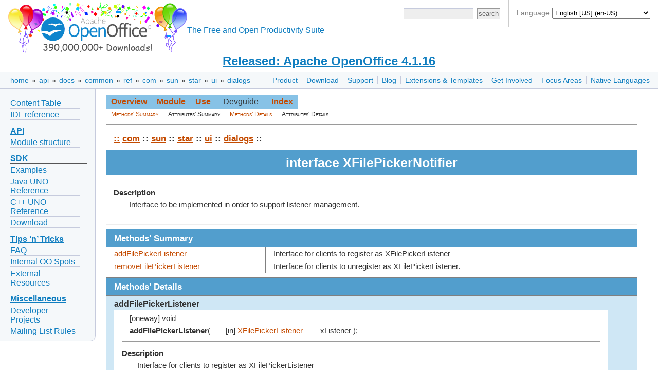

--- FILE ---
content_type: text/html
request_url: http://www.openoffice.org/api/docs/common/ref/com/sun/star/ui/dialogs/XFilePickerNotifier.html
body_size: 4264
content:


<!DOCTYPE html>

<html>
  <head>
    <meta http-equiv="Content-Type" content="text/html; charset=UTF-8">
    
    <link href="/css/ooo.css" rel="stylesheet" type="text/css">
    
<title>Interface XFilePickerNotifier</title>
<meta http-equiv="Content-Type" content="text/html; charset=UTF-8">
<link rel="stylesheet" type="text/css" href="../../../../../idl.css">

    
    <script src="https://www.apachecon.com/event-images/snippet.js"></script>
  </head>
  <body>
      <div id="bannera">
  <div id="languagesdiv">
	Language
	<select id="selectlanguage" onchange="javascript:location.href=location.protocol+'//'+location.host+'/'+this.value;">
	<!-- Asturian --><option value="ast">Asturianu (ast)</option>
	<!-- Catalan --><option value="ca">Català (ca)</option>
	<!-- Czech --><option value="cs">Čeština (cs)</option>
	<!-- Danish --><option value="da">Dansk (da)</option>
	<!-- German --><option value="de">Deutsch (de)</option>
	<!-- English [British]<option value="en-gb">English [British] (en-GB)</option> -->
	<!-- English [US] --><option value="?redirect=soft" selected="selected">English [US] (en-US)</option>
	<!-- Spanish --><option value="es">Español (es)</option>
	<!-- Esperanto --><option value="eo">Esperanto (eo)</option>
	<!-- Estonian --><option value="et">Eesti keel (et)</option>
	<!-- Basque --><option value="eu">Euskara (eu)</option>
	<!-- French --><option value="fr">Français (fr)</option>
	<!-- Scottish --><option value="gd">Gàidhlig (gd)</option>
	<!-- Galician --><option value="gl">Galego (gl)</option>
	<!-- Italian --><option value="it">Italiano (it)</option>
	<!-- Lithuanian --><option value="lt">Lietuvių (lt)</option>
	<!-- Hungarian --><option value="hu">Magyar (hu)</option>
	<!-- Dutch --><option value="nl">Nederlands (nl)</option>
	<!-- Norwegian --><option value="no">Norsk (no)</option>
	<!-- Polish --><option value="pl">Polski (pl)</option>
	<!-- Portuguese [Brazilian] --><option value="pt-br">Português [do Brasil] (pt-BR)</option>
	<!-- Portuguese [European] --><option value="pt">Português [Europeu] (pt)</option>
	<!-- Romanian --><option value="ro">Română (ro)</option>
	<!-- Slovak --><option value="sk">Slovenčina (sk)</option>
	<!-- Slovenian --><option value="sl">Slovenščina (sl)</option>
	<!-- Finnish --><option value="fi">Suomi (fi)</option>
	<!-- Swedish --><option value="sv">Svenska (sv)</option>
	<!-- Ukrainian --><option value="uk">Yкраїнська (uk)</option>
	<!-- Vietnamese --><option value="vi">Tiếng Việt (vi)</option>
	<!-- Turkish --><option value="tr">Türkçe (tr)</option>
	<!-- Oromo --><option value="om">ኦሮሚኛ (om)</option>
	<!-- Armenian --><option value="hy">Հայերեն (hy)</option>
	<!-- Greek --><option value="el">Ελληνικά (el)</option>
	<!-- Bulgarian --><option value="bg">български език (bg)</option>
	<!-- Russian --><option value="ru">Русский (ru)</option>
	<!-- Serbian [Cyrillic] --><option value="sr">Cрпски [ћирилицом] (sr)</option>
	<!-- Arabic <option value="ar">العربية (ar)</option> -->
	<!-- Hebrew --><option value="he">עברית (he)</option>
	<!-- Hindi --><option value="hi">हिन्दी (hi)</option>
	<!-- Khmer --><option value="km">ភាសាខ្មែរ (km)</option>
	<!-- Tamil --><option value="ta">தமிழ் (ta)</option>
	<!-- Thai --><option value="th">ภาษาไทย (th)</option>
	<!-- Chinese [simplified] --><option value="zh-cn">简体中文 (zh-CN)</option>
	<!-- Chinese [traditional] --><option value="zh-tw">正體中文 (zh-TW)</option>
	<!-- Japanese --><option value="ja">日本語 (ja)</option>
	<!-- Korean --><option value="ko">한국어 (ko)</option>
	</select>
	<script>
	  var lang = "en";
	  var dropdown = document.getElementById('selectlanguage');
	  var options = dropdown.options;
	  for( var i = 0; i < dropdown.options.length; i++ ) {
	    if( dropdown.options[ i ].value == lang ) {
	      dropdown.selectedIndex = i;
	      break;
	    }
	  }
	</script>
  </div>
  <div id="bannerleft"><a title="Apache OpenOffice" href="/"><img id="ooo-logo" alt="Apache OpenOffice" src="/images/AOO_logos/100MillAOO100px.png"/></a></div>
    <div id="bannerright">
      <div id="searchdiv">
	<form id="cse-search-box-header" action="https://www.google.com/search" method="get">
	  <div>
	    <input type="hidden" name="domains" value="https://www.openoffice.org"/>
	    <input type="hidden" name="sitesearch" value="https://www.openoffice.org"/>
	  </div>
	  <div class="topsrchbox">
	    <input name="resultsPerPage" value="40" type="hidden"/>
	    <input name="q" id="query" type="text" title="search query"/>
	    <input name="Button" value="search" type="submit" class="topsrchbutton"/>
	  </div>
	</form>
      </div>
    </div>
    <div id="bannercenter"><br/>The Free and Open Productivity Suite</div>
  </div>

<!-- The version number must no longer be part of every localized "brand.md" in order to change the data only in a single place: here. -->
<div id="announce"><a href="https://openoffice.apache.org/blog/announcing-apache-openoffice-4-1-16.html" title="Released: Apache OpenOffice 4.1.16">Released: Apache OpenOffice 4.1.16</a></div>

    <div id="topbara">
      <div id="topnava"><ul>
<li><a href="/product/index.html" title="Apache OpenOffice product description">Product</a></li>
<li><a href="/download/index.html" title="Download OpenOffice">Download</a></li>
<li><a href="/support/index.html" title="Find Support for OpenOffice">Support</a></li>
<li><a href="https://blogs.apache.org/OOo/" title="Apache OpenOffice Blog">Blog</a></li>
<li><a href="/extensions/index.html" title="Extensions and Templates for OpenOffice">Extensions &amp; Templates</a></li>
<li><a href="https://openoffice.apache.org/get-involved.html" title="Get involved in Apache OpenOffice">Get Involved</a></li>
<li><a href="/projects/accepted.html" title="Apache OpenOffice development focus areas">Focus Areas</a></li>
<li><a href="/projects/native-lang.html" title="Apache OpenOffice in your Native Language">Native Languages</a></li>
</ul>
</div>

      <div id="breadcrumbsa"><a href="/">home</a>&nbsp;&raquo;&nbsp;<a href="/api/">api</a>&nbsp;&raquo;&nbsp;<a href="/api/docs/">docs</a>&nbsp;&raquo;&nbsp;<a href="/api/docs/common/">common</a>&nbsp;&raquo;&nbsp;<a href="/api/docs/common/ref/">ref</a>&nbsp;&raquo;&nbsp;<a href="/api/docs/common/ref/com/">com</a>&nbsp;&raquo;&nbsp;<a href="/api/docs/common/ref/com/sun/">sun</a>&nbsp;&raquo;&nbsp;<a href="/api/docs/common/ref/com/sun/star/">star</a>&nbsp;&raquo;&nbsp;<a href="/api/docs/common/ref/com/sun/star/ui/">ui</a>&nbsp;&raquo;&nbsp;<a href="/api/docs/common/ref/com/sun/star/ui/dialogs/">dialogs</a></div>
    </div>
    <div id="clear"></div>
      <div id="leftnav"><ul>
<li><a href="https://wiki.openoffice.org/wiki/Documentation/DevGuide/OpenOffice.org_Developers_Guide">Content Table</a></li>
<li><a href="/api/docs/common/ref/com/sun/star/module-ix.html">IDL reference</a></li>
</ul>
<h1><a href="#api" id="api">API</a></h1>
<ul>
<li><a href="/api/modules.html">Module structure</a></li>
</ul>
<h1><a href="#sdk" id="sdk">SDK</a></h1>
<ul>
<li><a href="/api/SDK/example_collection.html">Examples</a></li>
<li><a href="/api/docs/java/ref/overview-summary.html">Java UNO Reference</a></li>
<li><a href="/api/docs/cpp/ref/names/index.html">C++ UNO Reference</a></li>
<li><a href="/download/sdk/">Download</a></li>
</ul>
<h1><a href="#tips-n-tricks" id="tips-n-tricks">Tips &lsquo;n&rsquo; Tricks</a></h1>
<ul>
<li><a href="/api/faq.html">FAQ</a></li>
<li><a href="/api/TipsAndTricks/internal.html">Internal OO Spots</a></li>
<li><a href="/api/TipsAndTricks/external.html">External Resources</a></li>
</ul>
<h1><a href="#miscellaneous" id="miscellaneous">Miscellaneous</a></h1>
<ul>
<li><a href="https://wiki.openoffice.org/wiki/API/To-Dos">Developer Projects</a></li>
<li><a href="/api/listrules.html">Mailing List Rules</a></li>
</ul>
</div>

      
    <div id="content">
      
      
<div id="adc-idlref">

<a name="_top_"> </a><table class="navimain" border="0" cellpadding="3">
<tr>
<td class="navimain"><a href="../../module-ix.html" class="navimain">Overview</a></td>
<td class="navimain"><a href="module-ix.html" class="navimain">Module</a></td>
<td class="navimain"><a href="XFilePickerNotifier-xref.html" class="navimain">Use</a></td>
<td class="navimainnone">Devguide</td>
<td class="navimain"><a href="../../../../../index-files/index-1.html" class="navimain">Index</a></td>
</tr>
</table>
<table class="navisub" border="0" cellpadding="0">
<tr>
<td class="navisub"><a href="#MethodsSummary" class="navisub">Methods' Summary</a></td>
<td class="navisub">Attributes' Summary</td>
<td class="navisub"><a href="#MethodsDetails" class="navisub">Methods' Details</a></td>
<td class="navisub">Attributes' Details</td>
</tr>
</table>
<hr>
<table border="0" width="100%" cellpadding="5" cellspacing="3" class="title-table" style="margin-bottom:6pt;">
<tr>
<td><p class="namechain"><a href="../../../../../module-ix.html" class="namechain">::</a> <a href="../../../../module-ix.html" class="namechain">com</a> :: <a href="../../../module-ix.html" class="namechain">sun</a> :: <a href="../../module-ix.html" class="namechain">star</a> :: <a href="../module-ix.html" class="namechain">ui</a> :: <a href="module-ix.html" class="namechain">dialogs</a> :: </p>
</td>
</tr>
<tr>
<td class="title">interface XFilePickerNotifier</td>
</tr>
<tr>
<td/></tr>
<tr>
<td><dl>
<dt><b>Description</b></dt>
<dd>Interface to be implemented in order to support listener management.
</dd>
</dl>
</td>
</tr>
</table>
<hr>
<a name="MethodsSummary"/><table border="1" width="100%" cellpadding="5" cellspacing="0" class="subtitle">
<tr>
<td class="subtitle" colspan="2">Methods' Summary</td>
</tr>
<tr>
<td class="imsum_left"><a href="#addFilePickerListener">addFilePickerListener</a></td>
<td class="imsum_right">Interface for clients to register as XFilePickerListener

 &nbsp;</td>
</tr>
<tr>
<td class="imsum_left"><a href="#removeFilePickerListener">removeFilePickerListener</a></td>
<td class="imsum_right">Interface for clients to unregister as XFilePickerListener.

 &nbsp;</td>
</tr>
</table>
<a name="MethodsDetails"/><table border="1" width="100%" cellpadding="5" cellspacing="0" class="subtitle">
<tr>
<td class="subtitle">Methods' Details</td>
</tr>
<tr>
<td class="imdetail"><a name="addFilePickerListener" class="membertitle">addFilePickerListener</a><table border="0" width="96%" cellpadding="5" cellspacing="0" class="table-in-method" bgcolor="#ffffff" align="center">
<tr>
<td><table class="table-in-method" border="0">
<tr>
<td valign="top" colspan="3">[oneway] void</td>
</tr>
<tr>
<td valign="top"><b>addFilePickerListener</b>(</td>
<td valign="top">[in] <a href="XFilePickerListener.html">XFilePickerListener</a></td>
<td valign="bottom">&nbsp;xListener );</td>
</tr>
</table>
<hr>
<dl>
<dt><b>Description</b></dt>
<dd>Interface for clients to register as XFilePickerListener

 </dd>
<dt><b>Parameter xListener</b></dt>
<dd>The <a href="XFilePickerListener.html">XFilePickerListener</a> interface of the listener that
 wants to receive events of type <a href="FilePickerEvent.html">FilePickerEvent</a>.
 <p>Invalid interfaces or NULL values will be ignored.</p> 
 </dd>
</dl>
</td>
</tr>
</table>
</td>
</tr>
<tr>
<td class="imdetail"><a name="removeFilePickerListener" class="membertitle">removeFilePickerListener</a><table border="0" width="96%" cellpadding="5" cellspacing="0" class="table-in-method" bgcolor="#ffffff" align="center">
<tr>
<td><table class="table-in-method" border="0">
<tr>
<td valign="top" colspan="3">[oneway] void</td>
</tr>
<tr>
<td valign="top"><b>removeFilePickerListener</b>(</td>
<td valign="top">[in] <a href="XFilePickerListener.html">XFilePickerListener</a></td>
<td valign="bottom">&nbsp;xListener );</td>
</tr>
</table>
<hr>
<dl>
<dt><b>Description</b></dt>
<dd>Interface for clients to unregister as XFilePickerListener.

 </dd>
<dt><b>Parameter xListener</b></dt>
<dd>The <a href="XFilePickerListener.html">XFilePickerListener</a> interface of the listener that
 wants to receive events of type <a href="FilePickerEvent.html">FilePickerEvent</a>.
 <p>Invalid interfaces or NULL values will be ignored.</p>
 </dd>
</dl>
</td>
</tr>
</table>
</td>
</tr>
</table>
<a href="#_top_">Top of Page</a><hr size="3"><p class="copyright" align="center">Copyright &copy; 2013, The Apache Software Foundation, Licensed under the Apache License, Version 2.0. Apache, the Apache feather logo, Apache OpenOffice and OpenOffice.org are trademarks of The Apache Software Foundation. Other names may be trademarks of their respective owners.</p>

</div> <!-- id="adc-idlref" -->

      
    </div>
      <div id="footera">
    <div id="asfbanner">
      <p><a class="acevent" data-format="wide" data-mode="light" data-event="random"></a></p>
    </div>
    <div id="poweredbya">
      <p><a href="https://www.apache.org/"><img src="/images/asf_logo_small.png" alt="The ASF" height="76" width="188"/></a></p>
    </div>
    <div id="copyrighta">
      <p style="text-align:center;">
        <a href="/license.html">Copyright &amp; License</a> |
        <a href="https://privacy.apache.org/policies/privacy-policy-public.html">Privacy</a> |
        <a href="/contact_us.html">Contact Us</a> |
        <a href="/donations.html">Donate</a> |
        <a href="https://www.apache.org/foundation/thanks.html">Thanks</a>
      </p>
      <p>
        Apache, OpenOffice, OpenOffice.org and the seagull logo are registered trademarks of The Apache Software Foundation.
        The ASF logo is a trademark of The Apache Software Foundation.
        Other names appearing on the site may be trademarks of their respective owners.
      </p>
    </div>
  </div>

  </body>
</html>
